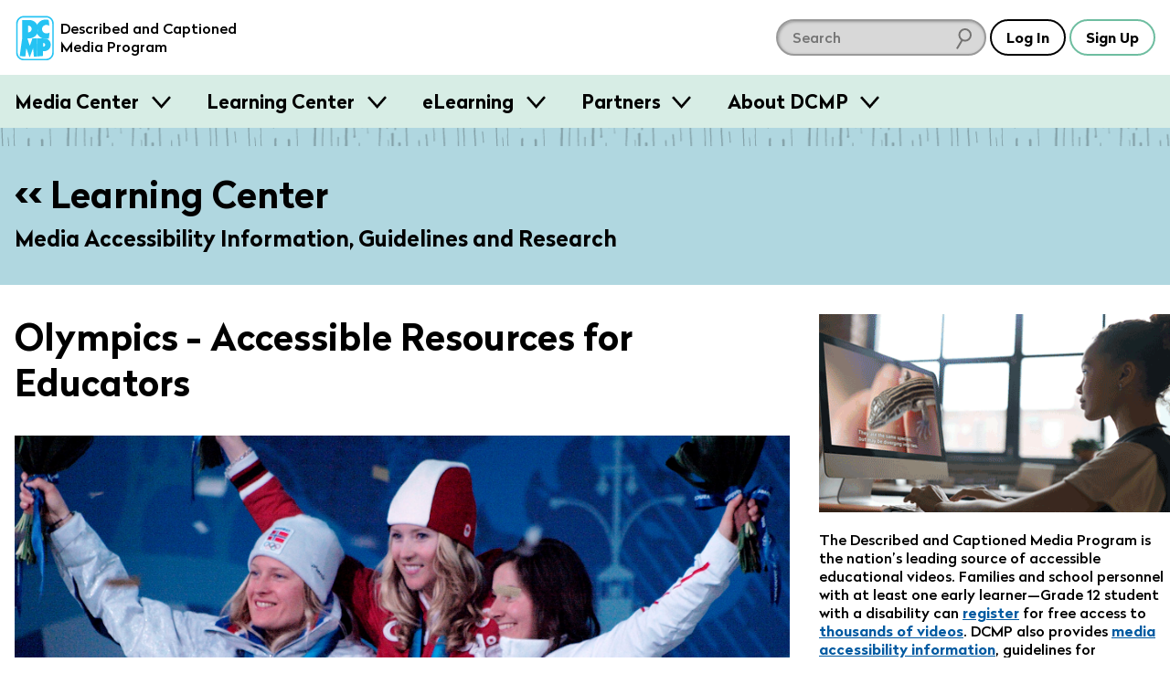

--- FILE ---
content_type: text/html; charset=utf-8
request_url: https://dcmp.org/learn/527-olympics---accessible-resources-for-educators
body_size: 15994
content:
<!DOCTYPE html>
<html class="is-modern no-js" lang="en">
		<head>
		<meta charset="utf-8">
		<meta http-equiv="X-UA-Compatible" content="IE=edge,chrome=1">
		<title>Olympics - Accessible Resources for Educators</title>
		<meta name="keywords" content="educators">
		<meta name="description" content="DCMP has resources to help your students learn more about the Olympics. These videos will get you and your students off to a good start.">

		<meta name="apple-itunes-app" content="app-id=925783199">

		<link rel="apple-touch-icon" sizes="180x180" href="/apple-touch-icon.png">
		<link rel="icon" type="image/png" sizes="32x32" href="/favicon-32x32.png">
		<link rel="icon" type="image/png" sizes="16x16" href="/favicon-16x16.png">
		<link rel="mask-icon" href="/safari-pinned-tab.svg" color="#5bbad5">
		<meta name="theme-color" content="#ffffff">
		<meta name="p:domain_verify" content="1a99d7fe43133da27aca1603f45abc82"/>

		<meta name="csrf-param" content="authenticity_token" />
<meta name="csrf-token" content="d0WL2MelBfPk7Q92AM8BIkBncUWAsHHNiuLXYUFXD3Ta0IiTT8z3Ig9L1eHl3l/k4deaGh/z0FVeh5elaMNzZw==" />

		<meta property="og:image" content="https://dcmp.org/images/learning_center/527/527-1.jpg" />
		<meta property="fb:app_id" content="605324842899433" />
		<meta property="og:type" content="website" />
		<meta property="og:url" content="https://dcmp.org/learn/527-olympics---accessible-resources-for-educators" />
		<meta property="og:title" content="Olympics - Accessible Resources for Educators" />
		<meta property="og:description" content="DCMP has resources to help your students learn more about the Olympics. These videos will get you and your students off to a good start." />
		<meta property="twitter:description" content="DCMP has resources to help your students learn more about the Olympics. These videos will get you and your students off to a good start." />
		<meta property="twitter:title" content="Olympics - Accessible Resources for Educators" />

		<meta name="viewport" content="width=device-width, initial-scale=1">

		<!-- Google tag (gtag.js) -->
<script async src="https://www.googletagmanager.com/gtag/js?id=G-JCB5QXNS3P"></script>
<script>
  window.dataLayer = window.dataLayer || [];
  function gtag(){dataLayer.push(arguments);}
  gtag('js', new Date());
  gtag('config', 'G-JCB5QXNS3P');
</script>

		<script src="https://ajax.googleapis.com/ajax/libs/jquery/2.2.4/jquery.min.js"></script>

		<script type="application/ld+json">
			{
			  "@context": "http://schema.org",
			  "@type": "Organization",
			  "url": "https://dcmp.org",
			  "logo": "https://dcmp.org/company_logo.png",
			  "sameAs": [
				"https://www.instagram.com/thedcmp",
				"https://www.facebook.com/the.dcmp",
				"https://twitter.com/dcmp_tweets"
			  ]
			}
		</script>

		<link rel="stylesheet" media="all" href="https://dcmp.org/assets/application-8b16979492151717e92c539c7115ab5594a330a1cf3910b5cd5088dd94c9c39f.css" />
		<script src="https://dcmp.org/assets/application-80fc1f0420e528c842b783d9e3146a8ab496171922e7f24c51b7c44ea6579df6.js"></script>


		

			<script>
		$(document).ready(function() {
			var url = '/stats/post/527-olympics---accessible-resources-for-educators/hit';
			var referrer = "";

			$.post(url, {
				referrer: referrer
			});
		});
	</script>

		

		<script>
			/*! grunt-grunticon Stylesheet Loader - v2.1.6 | https://github.com/filamentgroup/grunticon | (c) 2015 Scott Jehl, Filament Group, Inc. | MIT license. */
			!function(){function e(e,t){function n(){!o&&t&&(o=!0,t.call(e))}var o;e.addEventListener&&e.addEventListener("load",n),e.attachEvent&&e.attachEvent("onload",n),"isApplicationInstalled"in navigator&&"onloadcssdefined"in e&&e.onloadcssdefined(n)}!function(e){"use strict";var t=function(t,n,o){function r(e){if(c.body)return e();setTimeout(function(){r(e)})}function a(){d.addEventListener&&d.removeEventListener("load",a),d.media=o||"all"}var i,c=e.document,d=c.createElement("link");if(n)i=n;else{var l=(c.body||c.getElementsByTagName("head")[0]).childNodes;i=l[l.length-1]}var s=c.styleSheets;d.rel="stylesheet",d.href=t,d.media="only x",r(function(){i.parentNode.insertBefore(d,n?i:i.nextSibling)});var u=function(e){for(var t=d.href,n=s.length;n--;)if(s[n].href===t)return e();setTimeout(function(){u(e)})};return d.addEventListener&&d.addEventListener("load",a),d.onloadcssdefined=u,u(a),d};"undefined"!=typeof exports?exports.loadCSS=t:e.loadCSS=t}("undefined"!=typeof global?global:this),function(t){var n=function(o,r){"use strict";if(o&&3===o.length){var a=t.navigator,i=t.document,c=t.Image,d=!(!i.createElementNS||!i.createElementNS("http://www.w3.org/2000/svg","svg").createSVGRect||!i.implementation.hasFeature("http://www.w3.org/TR/SVG11/feature#Image","1.1")||t.opera&&-1===a.userAgent.indexOf("Chrome")||-1!==a.userAgent.indexOf("Series40")),l=new c;l.onerror=function(){n.method="png",n.href=o[2],loadCSS(o[2])},l.onload=function(){var t=1===l.width&&1===l.height,a=o[t&&d?0:t?1:2];n.method=t&&d?"svg":t?"datapng":"png",n.href=a,e(loadCSS(a),r)},l.src="[data-uri]",i.documentElement.className+=" grunticon"}};n.loadCSS=loadCSS,n.onloadCSS=e,t.grunticon=n}(this),function(e,t){"use strict";var n,o=t.document,r=function(e){if(o.attachEvent?"complete"===o.readyState:"loading"!==o.readyState)e();else{var t=!1;o.addEventListener("readystatechange",function(){t||(t=!0,e())},!1)}},a=function(e){return t.document.querySelector('link[href$="'+e+'"]')},i=function(e,t){if(n&&!t)return n;n={};var o,r,a,i,c,d;if(!(o=e.sheet))return n;r=o.cssRules?o.cssRules:o.rules;for(var l=0;l<r.length;l++)a=r[l].cssText,i="grunticon:"+r[l].selectorText,(c=a.split(");")[0].match(/US\-ASCII\,([^"']+)/))&&c[1]&&(d=decodeURIComponent(c[1]),n[i]=d);return n},c=function(e,t){var n,r,a,i,c;t?n=e:(t=e,n=o),i="data-grunticon-embed";for(var d in t){c=d.slice("grunticon:".length);try{r=n.querySelectorAll(c)}catch(e){continue}a=[];for(var l=0;l<r.length;l++)null!==r[l].getAttribute(i)&&a.push(r[l]);if(a.length)for(l=0;l<a.length;l++)a[l].innerHTML=t[d],a[l].style.backgroundImage="none",a[l].removeAttribute(i)}return a},d=function(t,n){"svg"===e.method&&r(function(){var o=i(a(e.href));"function"==typeof n?(c(t,o),n()):c(o),"function"==typeof t&&t()})};e.embedIcons=c,e.getCSS=a,e.getIcons=i,e.ready=r,e.svgLoadedCallback=d,e.embedSVG=d}(grunticon,this)}();

			let icon_files = [
				"/images/grunticon/icons.data.svg.css?d=1666195113",
				"/images/grunticon/icons.data.png.css?d=1666195113",
				"/images/grunticon/icons.fallback.css?d=1666195113"
			]

			grunticon(icon_files, grunticon.svgLoadedCallback);
		</script>

		<noscript><link href="/images/grunticon/icons.fallback.css" rel="stylesheet"></noscript>
	</head>


	<body class=" takeover-helper takeover-helper--body" data-theme="light">
		<a href="#main-content" class="screen-reader">skip to main content</a>
		<div id="accessible_alert_region" aria-live="rude" aria-atomic="true" class="screen-reader" role="alert"></div>

		<!-- standard overlay -->
		<div class="overlay" role="dialog" aria-labeledby="dialog-title">
			
		</div>

				<div class="targeted-overlay" role="dialog" id="post-feedback-overlay">
	<form class="form form__no-pad" id="new_post_feedback" action="/feedback" accept-charset="UTF-8" method="post"><input name="utf8" type="hidden" value="&#x2713;" /><input type="hidden" name="authenticity_token" value="YA9KBZfM3UfL4zj0A7sSKmyVh7D2jQZge5qQ/o8CYPzNmklOH6UvliBF4mPmqkzszSVs72nOp/iv/9A6ppYc7w==" />
		<input type="hidden" name="prefs-return-url" value="https://dcmp.org/learn/527-olympics---accessible-resources-for-educators" />

		<input type="hidden" value="527" name="post_feedback[post_id]" id="post_feedback_post_id" />

		<h1 class='overlay--title'>
			<span class="t-beige dialog-title">Post Feedback</span>
		</h1>

		<div class="overlay--wrapper row--930 margin-b2">
			<div class="l-col margin-r1 overlay-col">
				<div class="row">
				</div>

				<div>
					<p>1. Please rate the quality of this resource.</p>

					<div class="row faux-faux-row">
						<input required="required" type="radio" value="excellent" name="post_feedback[quality]" id="post_feedback_quality_excellent" />

						<label for="post_feedback_quality_excellent"">
							Excellent
						</label>

						<input class="margin-l2" required="required" type="radio" value="good" name="post_feedback[quality]" id="post_feedback_quality_good" />

						<label for="post_feedback_quality_good"">
							Good
						</label>

						<input class="margin-l2" required="required" type="radio" value="fair" name="post_feedback[quality]" id="post_feedback_quality_fair" />

						<label for="post_feedback_quality_fair"">
							Fair
						</label>

						<input class="margin-l2" required="required" type="radio" value="poor" name="post_feedback[quality]" id="post_feedback_quality_poor" />

						<label for="post_feedback_quality_poor"">
							Poor
						</label>

					</div>
				</div>

				<div>
					<p>2. Is this resource relevant to your professional work or life?</p>

					<div class="row faux-faux-row">
						<input required="required" type="radio" value="yes" name="post_feedback[relevant]" id="post_feedback_relevant_yes" />

						<label for="post_feedback_relevant_yes"">
							Yes
						</label>

						<input class="margin-l2" required="required" type="radio" value="no" name="post_feedback[relevant]" id="post_feedback_relevant_no" />

						<label for="post_feedback_relevant_no"">
							No
						</label>
					</div>
				</div>


				<div>
					<p>3. Will this resource be useful in your professional work or life?</p>

					<div class="row faux-faux-row">
						<input required="required" type="radio" value="yes" name="post_feedback[useful]" id="post_feedback_useful_yes" />

						<label for="post_feedback_useful_yes"">
							Yes
						</label>

						<input class="margin-l2" required="required" type="radio" value="no" name="post_feedback[useful]" id="post_feedback_useful_no" />

						<label for="post_feedback_useful_no"">
							No
						</label>
					</div>
				</div>


				<div class="faux-faux-row">
					<div class="form-input--full">
						<label>
							4. Comments

							<textarea class="short" name="post_feedback[comment]" id="post_feedback_comment">
</textarea>
						</label>
					</div>
				</div>


				<div class="faux-faux-row">
					<div class="form-input--full">
						<label>
							5. Email address (optional)

							<input type="text" name="post_feedback[email_address]" id="post_feedback_email_address" />
						</label>
					</div>
				</div>


				<div style="display: none; text-indent: -100000px">
					<input type="text" name="age" />
				</div>

				<input type="hidden" name="feedback_type" value="post">
			</div>
		</div>

		<div class="row--center row">
			<button id="post_feedback_cancel" type="button" class="targeted-cancel c-white btn btn--white-border t-white margin-r1">Cancel</button>
			<button id="post_feedback_update" type="submit" class="btn c-green btn--green-border t-green">Send Feedback</button>
		</div>
</form></div>



		

		<header id="site-header" class="site-header site-header--light site-header--sticky js-smooth-scroll-sticky-header js-header takeover-helper takeover-helper--nav">

	<div class="site-header__inner">
		<div class="site-header__logo">
			<a href="/" class="t-no-decoration t-regular">
					<span class="icon-dcmp-logo-blue" aria-label="DCMP: Described and Captioned Media Program"></span>

				<div class="site-header__logo__text t-dark" aria-hidden="true">Described and Captioned Media Program</div>
			</a>
		</div>

		<div class="site-header__controls">
			<div class="site-header__large-search-wrapper">
				<div class="search__lg">
    <form class="search-form" action="/search" accept-charset="UTF-8" method="get">
        <span class="search-container" role="search">            
            <input type="text" name="q" id="q" aria-label="search DCMP" placeholder="Search" class="text-input--dark pad-r2 margin-r025" />

            <input type="hidden" name="t" id="t" value="l" />

            <span class="icon-search-icon" aria-hidden="true"></span>
        </span>
</form></div>

			</div>

			<div class="site-header__search-toggle-wrapper">
					<button aria-expanded="false" class="c-dark t-dark btn btn--search-icon icon-search-icon-black site-header__control js-search-toggle">
						<span class="screen-reader-text">Search</span>
						<span class="btn--search-icon__state" aria-hidden="true">Hide</span>
					</button>
			</div>

			<div class="site-header__small-search-wrapper js-search-wrapper" aria-hidden="true">
				<div class="search__sm">
    <form class="search-form" action="/search" accept-charset="UTF-8" method="get">
        <span class="search-container" role="search">            
            <input type="text" name="q" id="q" aria-label="search DCMP" placeholder="Search" class="text-input--dark pad-r2 w-100" />

            <input type="hidden" name="t" id="t" value="l" />

            <span class="icon-search-icon" aria-hidden="true"></span>
        </span>
</form></div>

			</div>

			<nav class="site-header__nav-buttons-container">
						<a class="btn" href="/login" role="button">Log In</a>
						<a class="btn c-green" href="/signup">Sign Up</a>
					<button class="btn  btn-menu icon-menu-bars js-menu-trigger" aria-expanded="false">Menu</button>
			</nav>
		</div>
	</div>

		<nav class="menu js-menu-container" aria-hidden="true">
  <div class="contained">
    <ul class="menu__list contained">
       <li class="menu__item">
   <h3 class="menu__label">
     <button class="menu__trigger js-menu-item" data-trigger-id="media_centers"> Media Center </button>
   </h3>

   <div class="menu__content js-menu-content" data-content-id="media_centers">

      <div class="obj-grid obj-grid--gap-sm obj-grid--stack-mobile">

        <div class="obj-grid__6-16@md obj-grid__full obj-grid__6-16@lg">
          <div class="menu__media-section">
            <div class="menu__media-image-container">
              <video-preview>
                <video muted class="menu__media-image" width="100%" aria-description="Clouds above a rippling body of water. The clouds reflect in the water.  Title: Galapagos">
                  <source src="https://cdn2.dcmp.org/previews/galapagos-preview.mp4"></source>
                </video>
              </video-preview>
            </div>
          </div>

          <div class="row row--between">
            <a href="/topics" class="btn c-green">Browse Media</a>
            <a class="btn c-green" href="/mediacenter">Learn More</a>
          </div>

        </div> <!-- /c3 -->


        <div class="obj-grid__full obj-grid__10-16@lg obj-grid__10-16@md">

          <h2 class="t-bold margin-t0">Free Membership - Access to more than just media</h2>
          <p>Families and school personnel (including those in training) who have at least one student with a disability can sign up for free membership. </p>

          <div class="obj-grid obj-grid--gap-sm obj-grid--stack-mobile">

            <div class="obj-grid__third obj-grid__5-16@md">
              <img class="submenu-header-image" src="/images/menu/center-image-accessible-media.jpg" alt="A video screenshot of men in midevil costumes featuring our containing closed captioning"/>
              <h3 class="margin-b0 t-bold">Accessible Media</h3>
              <p>Standards-aligned videos with high-quality captions and audio description.</p>
            </div>

            <div class="obj-grid__third obj-grid__6-16@md">
              <img class="submenu-header-image" src="/images/menu/center-image-teaching-tools.jpg" alt="A screenshot of a video in our Learning Center with an arrow pointing to the Create Clip button"/>
              <h3 class="margin-b0 t-bold">Teaching Tools</h3>
              <p>Create lessons and assign videos to managed Student Accounts.</p>
            </div>

            <div class="obj-grid__third obj-grid__5-16@md">
              <img class="submenu-header-image" src="/images/menu/center-image-training-videos.jpg" alt="A video still of someone doing Sign Language with the closed caption reading 'You can practice reading my signs.'"/>
              <h3 class="margin-b0 t-bold">Training Videos</h3>
              <p>Educator and sign language training videos for school personnel and families.</p>
            </div>

          </div> <!-- / end inner for 2nd col -->

        </div> <!-- /c2 -->

      </div> <!-- /grid -->

   </div>
 </li>
       <li class="menu__item">
   <h3 class="menu__label">
     <button class="menu__trigger js-menu-item" data-trigger-id="training"> Learning Center </button>
   </h3>

   <div class="menu__content js-menu-content" data-content-id="training">

      <div class="obj-grid">
          <div class="obj-grid__full obj-grid__6-16@lg obj-grid__6-16@md">
            <h2 class="t-bold margin-t0">Learning Center</h2>
            <p class="pad-r2">Find resources for providing equal access in the classroom, making
            media accessible, and maximizing your use of DCMP's free services.</p>

            <a href="/learn" class="btn c-green margin-a1">Visit Learning Center</a>
          </div> <!-- /c1 -->

          <div class="obj-grid obj-grid--gap-sm obj-grid__10-16@md obj-grid__10-16@lg">

            <div class="obj-grid__full obj-grid__third@lg">
              <img class="submenu-header-image" src="/images/menu/learning-center/learning-center-accessibility-info.jpg" alt="A young girl sitting at a laptop computer, title: Remote Learning A Parent's Guide"/>
              <h3 class="margin-b0 t-bold">Accessibility Information</h3>
              <p>DCMP's Learning Center provides hundreds of articles on topics such as remote learning, transition, blindness, ASL, topic playlists, and topics for parents.</p>
              <p><a class="submenu-link submenu-link-arrow m0" href="/learn">See All</a></p>
            </div>

            <div class="obj-grid__full obj-grid__third@lg">
              <img class="submenu-header-image" src="/images/menu/learning-center/learning-center-guidelines.jpg" alt="A person in headphones sits in front of a microphone tweaks a knob on a control board beneath the microphone."/>
              <h3 class="margin-b0 t-bold">Accessibility Guidelines</h3>
              <p>DCMP offers the only guidelines developed for captioning and describing educational media, used worldwide.</p>

              <a class="submenu-link submenu-link-arrow m0" href="/learn/captioningkey"><i>Captioning Key</i></a>
              <br />
              <a class="submenu-link submenu-link-arrow m0" href="/learn/descriptionkey"><i>Description Key</i></a>
            </div>

            <div class="obj-grid__full obj-grid__third@lg">
              <img class="submenu-header-image" src="/images/menu/learning-center/learning-center-help.jpg" alt="A screenshot of a title card, title:  DCMP How to: Students Accounts & Classes" />
              <h3 class="margin-b0 t-bold">Help Center</h3>
              <p>Learn how to apply for membership, find and view accessible media, and use DCMP’s teaching tools.</p>

              <a class="submenu-link submenu-link-arrow m0" href="/help">Help Center</a>
            </div>

          </div> <!-- / end inner for 2nd col -->

        </div> <!-- /c2 -->
   </div>
 </li>
       <li class="menu__item">
   <h3 class="menu__label">
     <button class="menu__trigger js-menu-item" data-trigger-id="eLearning"> eLearning </button>
   </h3>

   <div class="menu__content js-menu-content" data-content-id="eLearning">

      <div class="obj-grid obj-grid--gap-sm">
        <div class="obj-grid__full obj-grid__6-16@md">
          <h2 class="t-bold margin-t0">Continuing Education and Professional Development</h2>
          <p>DCMP offers several online courses, including many that offer RID and ACVREP credit.  Courses for students are also available.</p>

          <a href="/elearning" class="btn c-green button-jumbo">See All eLearning Resources</a>
        </div> <!-- /c1 -->

        <div class="obj-grid__full obj-grid__10-16@md">

          <div class="obj-grid obj-grid--gap-sm">

            <div class="obj-grid__full obj-grid__4-16@lg obj-grid__8-16@md ">
              <img class="submenu-header-image" src="/images/menu/elearning/elearing-quickclasses.jpg" alt="A student's hands on a laptop keyboard, title: Quick Classes"/>
              <h3 class="margin-b0 t-bold">QuickClasses</h3>
              <p>Asynchronous, online classes for professionals working with students who are deaf, hard of hearing, blind, low vision, or deaf-blind.</p>
              <p><a class="submenu-link submenu-link-arrow m0" href="/learn/676-quickclasses">See QuickClasses</a></p>
            </div>


            <div class="obj-grid__full obj-grid__4-16@lg obj-grid__8-16@md">
              <img class="submenu-header-image" src="/images/menu/elearning/elearning-workshops.jpg" alt="A young woman smiles towards the camera while sitting in front of an open laptop"/>
              <h3 class="margin-b0 t-bold">Workshops</h3>
              <p>For interpreters, audio describers, parents, and educators working with students who are hard of hearing, low vision, and deaf-blind.</p>
              <a class="submenu-link submenu-link-arrow m0" href="/learn/589-online-workshops">See Workshops</a>
            </div>

            <div class="obj-grid__full obj-grid__4-16@lg obj-grid__8-16@md">
              <img class="submenu-header-image" src="/images/menu/elearning/elearning-modules.jpg" alt="A person looking into a computer display which shows our Learning Modules on screen" />
              <h3 class="margin-b0 t-bold">Modules</h3>
              <p>Modules are self-paced, online trainings designed for professionals, open to eLearners and full members.</p>
              <a class="submenu-link submenu-link-arrow m0" href="/elearning">See Modules</a>
            </div>

            <div class="obj-grid__full obj-grid__4-16@lg obj-grid__8-16@md">
              <img class="submenu-header-image" src="/images/menu/elearning/elearning-students.jpg" alt="A young girl with her hands on a computer keyboard watches a fullscreen video of a lizard with closed captioning"/>
              <h3 class="margin-b0 t-bold">Students</h3>
              <p>These self-paced, online learning modules cover the topics of transition, note-taking, and learning about audio description.</p>

              <div class="col">
                <a class="submenu-link submenu-link-arrow m0" href="/learn/706-elearning-modules-for-students">See Student Courses</a>

              </div>
            </div>

          </div> <!-- / end inner for 2nd col -->

        </div> <!-- /c2 -->

      </div> <!-- /grid -->

   </div>
 </li>
       <li class="menu__item">
   <h3 class="menu__label">
     <button class="menu__trigger js-menu-item" data-trigger-id="partners"> Partners </button>
   </h3>

   <div class="menu__content js-menu-content" data-content-id="partners">
      <div class="obj-grid obj-grid--gap-sm@md">
        <div class="obj-grid__4-16@md obj-grid__full@xs">
          <h2 class="t-bold margin-t0">Make your educational content accessible and broadly available.</h2>
          <p>DCMP can add captions, audio description, and sign language interpretation to your educational videos and E/I programming.</p>

          <a href="/partners" class="btn c-green button-jumbo">Learn More</a>
        </div>

        <div class="obj-grid__6-16@md obj-grid__full@xs">
          <div class="obj-grid obj-grid--gap-sm@lg">
            <div class="obj-grid__8-16@lg obj-grid__full@md obj-grid__full@xs">
              <img class="submenu-header-image" src="/images/menu/partners-accessibility.jpg" alt="A television displaying a captioned image of an eagle with a speach bubble displaying the video's audio description that says The eagle extends its wings and glides downwards"/>
              <h3 class="margin-b0 t-bold">Accessibility</h3>
              <p>Captions are essential for viewers who are deaf and hard of hearing, and audio description makes visual content accessible for the blind and visually impaired.</p>
            </div>

            <div class="obj-grid__8-16@lg obj-grid__full@xs">
              <img class="submenu-header-image" src="/images/menu/partners-distribution.jpg" alt="A young girl sits on a cushion in front of a television."/>
              <h3 class="margin-b0 t-bold">Distribution</h3>
              <p>DCMP can ensure that your content is always accessible and always available to children
              with disabilities through our secure streaming platforms.</p>
            </div>
          </div> <!-- / end inner grid -->
        </div>


        <div class="obj-grid__6-16@md obj-grid__full@xs">
          <img src="/images/menu/partners_rotator/films-media-group.jpg" alt="Title Image: Unpacking Fractions by Films Media Group" />

          <h4 class="t-bold">Meet our partners</h4>
          <p>DCMP partners with top creators and distributors of educational content. <a class="submenu-link submenu-link-arrow m0" href="/learn/700-dcmp-partners">Take a look</a></p>
        </div>
      </div>
   </div>

 </li>
      <li class="menu__item">
  <h3 class="menu__label">
    <button class="menu__trigger js-menu-item" data-trigger-id="about_dcmp"> About DCMP </button>
  </h3>

  <div class="menu__content js-menu-content" data-content-id="about_dcmp">
    <div class="obj-grid obj-grid--gap-sm">

      <div class="obj-grid__full obj-grid__6-16@md">
        <h2 class="t-bold margin-t0">About the Described and Captioned Media Program</h2>
        <p>The DCMP provides services designed to support and improve the academic
        achievement of students with disabilities.  We partner with top educational
        and television content creators and distributors to make media accessible and available
        to these students.</p>

        <a href="/contact-us" class="btn c-green">Contact Us</a>
      </div>

      <div class="obj-grid__full obj-grid__10-16@md">

        <div class="obj-grid obj-grid--gap-sm">

          <div class="obj-grid__5-16@md">
            <h3 class="margin-b0 t-bold pad-b1">Services</h3>
            <ul class="submenu-list">
              <li><a href="/learn/701">Captioning, audio description, and ASL services</a></li>
              <li><a href="/elearning">Professional training for school personnel</a></li>
              <li><a href="/learn/703">Distribution of fully accessible streaming media</a></li>
            </ul>
          </div>

          <div class="obj-grid__5-16@md">
            <h3 class="margin-b0 t-bold pad-b1">Projects</h3>
            <ul class="submenu-list">
              <li><a href="/mediacenter">Media Center</a></li>
              <li><a href="/learn/380">Television Access</a></li>
              <li><a href="/learn/702">We Describe the World</a></li>
              <li><a href="/learn/684">YouTube Audio Description</a></li>
            </ul>
          </div>

          <div class="obj-grid__5-16@md">
            <h3 class="margin-b0 t-bold pad-b1">Privacy and TOS</h3>
            <ul class="submenu-list">
              <li><a href="/privacy_policy">Privacy Statement</a></li>
              <li><a href="/privacy_policy">Terms of Service</a></li>
              <li><a href="/accessibility-policy">Accessibility Policy</a></li>
            </ul>
            <h3 class="margin-b0 t-bold pad-b1 margin-t2">Mission and Funding</h3>
            <ul class="submenu-list">
              <li><a href="/about-dcmp">Read More</a></li>
            </ul>
          </div>
        </div>

      </div>
    </div>
  </div>
</li>
    </ul>
  </div>
</nav>
</header>

	<div aria-hidden="true" class="site-header-flow-placeholder"></div>

<div id="mega-menu-overlay"></div>


		

		<div class="takeover-dialog" aria-hidden="true" role="dialog" id="browse-takeover-dialog">

	<div class="takeover-dialog__header">
		<button class="takeover-dialog__close-button js-takeover-close-button">
			<span class="takeover-dialog__close-button__icon" aria-hidden="true"><!-- css icon--></span>
			<span class="screen-reader-text">Close Browse Dialog</span>
		</button>

		<h2 class="takeover-dialog__header__text" class="t-white">Browse Topics</h2>
	</div>

	<div class="takeover-dialog__content">
		<div class="takeover-dialog__link">
    <span class="margin-r1">Switch to:</span>

            <a href="/standards" class="margin-r050">Browse by Standard</a>


    <a href="/series">Browse by Series</a>
</div>


<div class="topics">
        <button class="flyout-button js-flyout-button-trigger js-topic-flyout-dispatcher" aria-expanded="false" data-topic-id="23">
        <span class="flyout-button__icon icon-accessibility-beige"></span>
        <span class="flyout-button__title">
            Accessibility

            <span class="flyout-button__x" aria-hidden="true">&#10005;</span>
        </span>
    </button>

    <div class="flyout" aria-label="Content related to Accessibility button." aria-hidden="true" data-topic-id="23">
        <ul class="flyout__list">
            Loading...
        </ul>
    </div>
        <button class="flyout-button js-flyout-button-trigger js-topic-flyout-dispatcher" aria-expanded="false" data-topic-id="1">
        <span class="flyout-button__icon icon-arts-beige"></span>
        <span class="flyout-button__title">
            Arts

            <span class="flyout-button__x" aria-hidden="true">&#10005;</span>
        </span>
    </button>

    <div class="flyout" aria-label="Content related to Arts button." aria-hidden="true" data-topic-id="1">
        <ul class="flyout__list">
            Loading...
        </ul>
    </div>
        <button class="flyout-button js-flyout-button-trigger js-topic-flyout-dispatcher" aria-expanded="false" data-topic-id="2">
        <span class="flyout-button__icon icon-biographies-beige"></span>
        <span class="flyout-button__title">
            Biographies

            <span class="flyout-button__x" aria-hidden="true">&#10005;</span>
        </span>
    </button>

    <div class="flyout" aria-label="Content related to Biographies button." aria-hidden="true" data-topic-id="2">
        <ul class="flyout__list">
            Loading...
        </ul>
    </div>
        <button class="flyout-button js-flyout-button-trigger js-topic-flyout-dispatcher" aria-expanded="false" data-topic-id="21">
        <span class="flyout-button__icon icon-blind-life-beige"></span>
        <span class="flyout-button__title">
            Blind Life

            <span class="flyout-button__x" aria-hidden="true">&#10005;</span>
        </span>
    </button>

    <div class="flyout" aria-label="Content related to Blind Life button." aria-hidden="true" data-topic-id="21">
        <ul class="flyout__list">
            Loading...
        </ul>
    </div>
        <button class="flyout-button js-flyout-button-trigger js-topic-flyout-dispatcher" aria-expanded="false" data-topic-id="3">
        <span class="flyout-button__icon icon-business-beige"></span>
        <span class="flyout-button__title">
            Business

            <span class="flyout-button__x" aria-hidden="true">&#10005;</span>
        </span>
    </button>

    <div class="flyout" aria-label="Content related to Business button." aria-hidden="true" data-topic-id="3">
        <ul class="flyout__list">
            Loading...
        </ul>
    </div>
        <button class="flyout-button js-flyout-button-trigger js-topic-flyout-dispatcher" aria-expanded="false" data-topic-id="4">
        <span class="flyout-button__icon icon-careers-beige"></span>
        <span class="flyout-button__title">
            Careers

            <span class="flyout-button__x" aria-hidden="true">&#10005;</span>
        </span>
    </button>

    <div class="flyout" aria-label="Content related to Careers button." aria-hidden="true" data-topic-id="4">
        <ul class="flyout__list">
            Loading...
        </ul>
    </div>
        <button class="flyout-button js-flyout-button-trigger js-topic-flyout-dispatcher" aria-expanded="false" data-topic-id="6">
        <span class="flyout-button__icon icon-counseling-and-self-help-beige"></span>
        <span class="flyout-button__title">
            Counseling and Self-Help

            <span class="flyout-button__x" aria-hidden="true">&#10005;</span>
        </span>
    </button>

    <div class="flyout" aria-label="Content related to Counseling and Self-Help button." aria-hidden="true" data-topic-id="6">
        <ul class="flyout__list">
            Loading...
        </ul>
    </div>
        <button class="flyout-button js-flyout-button-trigger js-topic-flyout-dispatcher" aria-expanded="false" data-topic-id="7">
        <span class="flyout-button__icon icon-deaf-life-beige"></span>
        <span class="flyout-button__title">
            Deaf Life

            <span class="flyout-button__x" aria-hidden="true">&#10005;</span>
        </span>
    </button>

    <div class="flyout" aria-label="Content related to Deaf Life button." aria-hidden="true" data-topic-id="7">
        <ul class="flyout__list">
            Loading...
        </ul>
    </div>
        <button class="flyout-button js-flyout-button-trigger js-topic-flyout-dispatcher" aria-expanded="false" data-topic-id="22">
        <span class="flyout-button__icon icon-deafblind-life-beige"></span>
        <span class="flyout-button__title">
            DeafBlind Life

            <span class="flyout-button__x" aria-hidden="true">&#10005;</span>
        </span>
    </button>

    <div class="flyout" aria-label="Content related to DeafBlind Life button." aria-hidden="true" data-topic-id="22">
        <ul class="flyout__list">
            Loading...
        </ul>
    </div>
        <button class="flyout-button js-flyout-button-trigger js-topic-flyout-dispatcher" aria-expanded="false" data-topic-id="8">
        <span class="flyout-button__icon icon-education-beige"></span>
        <span class="flyout-button__title">
            Education

            <span class="flyout-button__x" aria-hidden="true">&#10005;</span>
        </span>
    </button>

    <div class="flyout" aria-label="Content related to Education button." aria-hidden="true" data-topic-id="8">
        <ul class="flyout__list">
            Loading...
        </ul>
    </div>
        <button class="flyout-button js-flyout-button-trigger js-topic-flyout-dispatcher" aria-expanded="false" data-topic-id="10">
        <span class="flyout-button__icon icon-geography-beige"></span>
        <span class="flyout-button__title">
            Geography

            <span class="flyout-button__x" aria-hidden="true">&#10005;</span>
        </span>
    </button>

    <div class="flyout" aria-label="Content related to Geography button." aria-hidden="true" data-topic-id="10">
        <ul class="flyout__list">
            Loading...
        </ul>
    </div>
        <button class="flyout-button js-flyout-button-trigger js-topic-flyout-dispatcher" aria-expanded="false" data-topic-id="11">
        <span class="flyout-button__icon icon-health-and-safety-beige"></span>
        <span class="flyout-button__title">
            Health and Safety

            <span class="flyout-button__x" aria-hidden="true">&#10005;</span>
        </span>
    </button>

    <div class="flyout" aria-label="Content related to Health and Safety button." aria-hidden="true" data-topic-id="11">
        <ul class="flyout__list">
            Loading...
        </ul>
    </div>
        <button class="flyout-button js-flyout-button-trigger js-topic-flyout-dispatcher" aria-expanded="false" data-topic-id="12">
        <span class="flyout-button__icon icon-history-beige"></span>
        <span class="flyout-button__title">
            History

            <span class="flyout-button__x" aria-hidden="true">&#10005;</span>
        </span>
    </button>

    <div class="flyout" aria-label="Content related to History button." aria-hidden="true" data-topic-id="12">
        <ul class="flyout__list">
            Loading...
        </ul>
    </div>
        <button class="flyout-button js-flyout-button-trigger js-topic-flyout-dispatcher" aria-expanded="false" data-topic-id="13">
        <span class="flyout-button__icon icon-home-and-family-beige"></span>
        <span class="flyout-button__title">
            Home and Family

            <span class="flyout-button__x" aria-hidden="true">&#10005;</span>
        </span>
    </button>

    <div class="flyout" aria-label="Content related to Home and Family button." aria-hidden="true" data-topic-id="13">
        <ul class="flyout__list">
            Loading...
        </ul>
    </div>
        <button class="flyout-button js-flyout-button-trigger js-topic-flyout-dispatcher" aria-expanded="false" data-topic-id="14">
        <span class="flyout-button__icon icon-language-arts-beige"></span>
        <span class="flyout-button__title">
            Language Arts

            <span class="flyout-button__x" aria-hidden="true">&#10005;</span>
        </span>
    </button>

    <div class="flyout" aria-label="Content related to Language Arts button." aria-hidden="true" data-topic-id="14">
        <ul class="flyout__list">
            Loading...
        </ul>
    </div>
        <button class="flyout-button js-flyout-button-trigger js-topic-flyout-dispatcher" aria-expanded="false" data-topic-id="15">
        <span class="flyout-button__icon icon-literature-beige"></span>
        <span class="flyout-button__title">
            Literature

            <span class="flyout-button__x" aria-hidden="true">&#10005;</span>
        </span>
    </button>

    <div class="flyout" aria-label="Content related to Literature button." aria-hidden="true" data-topic-id="15">
        <ul class="flyout__list">
            Loading...
        </ul>
    </div>
        <button class="flyout-button js-flyout-button-trigger js-topic-flyout-dispatcher" aria-expanded="false" data-topic-id="16">
        <span class="flyout-button__icon icon-mathematics-beige"></span>
        <span class="flyout-button__title">
            Mathematics

            <span class="flyout-button__x" aria-hidden="true">&#10005;</span>
        </span>
    </button>

    <div class="flyout" aria-label="Content related to Mathematics button." aria-hidden="true" data-topic-id="16">
        <ul class="flyout__list">
            Loading...
        </ul>
    </div>
        <button class="flyout-button js-flyout-button-trigger js-topic-flyout-dispatcher" aria-expanded="false" data-topic-id="17">
        <span class="flyout-button__icon icon-religion-philosophy-and-spirituality-beige"></span>
        <span class="flyout-button__title">
            Religion, Philosophy, and Spirituality

            <span class="flyout-button__x" aria-hidden="true">&#10005;</span>
        </span>
    </button>

    <div class="flyout" aria-label="Content related to Religion, Philosophy, and Spirituality button." aria-hidden="true" data-topic-id="17">
        <ul class="flyout__list">
            Loading...
        </ul>
    </div>
        <button class="flyout-button js-flyout-button-trigger js-topic-flyout-dispatcher" aria-expanded="false" data-topic-id="18">
        <span class="flyout-button__icon icon-science-beige"></span>
        <span class="flyout-button__title">
            Science

            <span class="flyout-button__x" aria-hidden="true">&#10005;</span>
        </span>
    </button>

    <div class="flyout" aria-label="Content related to Science button." aria-hidden="true" data-topic-id="18">
        <ul class="flyout__list">
            Loading...
        </ul>
    </div>
        <button class="flyout-button js-flyout-button-trigger js-topic-flyout-dispatcher" aria-expanded="false" data-topic-id="24">
        <span class="flyout-button__icon icon-sign-language-beige"></span>
        <span class="flyout-button__title">
            Sign Language

            <span class="flyout-button__x" aria-hidden="true">&#10005;</span>
        </span>
    </button>

    <div class="flyout" aria-label="Content related to Sign Language button." aria-hidden="true" data-topic-id="24">
        <ul class="flyout__list">
            Loading...
        </ul>
    </div>
        <button class="flyout-button js-flyout-button-trigger js-topic-flyout-dispatcher" aria-expanded="false" data-topic-id="19">
        <span class="flyout-button__icon icon-social-science-beige"></span>
        <span class="flyout-button__title">
            Social Science

            <span class="flyout-button__x" aria-hidden="true">&#10005;</span>
        </span>
    </button>

    <div class="flyout" aria-label="Content related to Social Science button." aria-hidden="true" data-topic-id="19">
        <ul class="flyout__list">
            Loading...
        </ul>
    </div>
        <button class="flyout-button js-flyout-button-trigger js-topic-flyout-dispatcher" aria-expanded="false" data-topic-id="20">
        <span class="flyout-button__icon icon-sports-and-recreation-beige"></span>
        <span class="flyout-button__title">
            Sports and Recreation

            <span class="flyout-button__x" aria-hidden="true">&#10005;</span>
        </span>
    </button>

    <div class="flyout" aria-label="Content related to Sports and Recreation button." aria-hidden="true" data-topic-id="20">
        <ul class="flyout__list">
            Loading...
        </ul>
    </div>
        <button class="flyout-button js-flyout-button-trigger js-topic-flyout-dispatcher" aria-expanded="false" data-topic-id="5">
        <span class="flyout-button__icon icon-technology-beige"></span>
        <span class="flyout-button__title">
            Technology

            <span class="flyout-button__x" aria-hidden="true">&#10005;</span>
        </span>
    </button>

    <div class="flyout" aria-label="Content related to Technology button." aria-hidden="true" data-topic-id="5">
        <ul class="flyout__list">
            Loading...
        </ul>
    </div>
</div>
	</div>
</div><div class="takeover-dialog" aria-hidden="true" role="dialog" id="keyboard-shortcuts-dialog">

	<div class="takeover-dialog__header">
		<button class="takeover-dialog__close-button js-takeover-close-button">
			<span class="takeover-dialog__close-button__icon" aria-hidden="true"><!-- css icon--></span>
			<span class="screen-reader-text">Close Browse Dialog</span>
		</button>

		<h2 class="takeover-dialog__header__text" class="t-white">Keyboard Shortcuts</h2>
	</div>

	<div class="takeover-dialog__content">
		<div class="pad-a1 keybind-shortcut-content" >
  This is the keyboard shortcuts dialog. Its content will be replaced dynamically.
</div>
	</div>
</div>
		

		<main class="takeover-helper takeover-helper--main" id="main-content">
      

			

			


			


<section class="margin-b1 z-index__-1">
	<div class="page-heading page-heading--short bg-band--light-blue pattern-vert-lines--top">
		<div class="contained pad-h1">
  			<div class="detail-page-header">
				<h1 class="t-bold "><a class="t-dark no-underline" href="/learn">&lt;&lt; Learning Center</a></h1>
				<h2>Media Accessibility Information, Guidelines and Research
				
			</div>
		</div>
	</div>
</section>
<section data-template-type="basic" class="z-index__-1"><div class="contained">
	<div class="row--780 pad-v1">
		<div class="content-wrapper">

			<h1 class="post-title margin-t0">Olympics - Accessible Resources for Educators</h1>



			<style>
    .loop b{
       line-height:180%; 
    }
</style>

<img src="/images/learning_center/527/527-1.jpg" style="display:none">

<img src="/images/learning_center/527/527-3.jpg" alt="olympic medalists" />
<br />


<p>DCMP has resources to help your students learn more about the Olympics. These videos will get you and your students off to a good start.</p>


     <div style="background-color: #2b2927; border:solid 2px #6EBDA0;overflow:hidden;height:280px;padding-right:17px;padding-top:9px;">
<h2 style="margin-block-start: 0.1em; margin-block-end: 0.1em; margin-left: 20px;color:#eee;overflow:hidden;">Olympics</h2>
     <!-- begin slider of favorites / playlist / _slider -->
<div class="slider">
  <div class="slider__wrapper">
    <div class="slider__list pad-a0 margin-a0">

          
<div class="media-item margin-r1 margin-t050 slider__item " aria-label="video: A Gift From Joyce">
    <div class="media-item--image">
        <a aria-label="play video: A Gift From Joyce" href="/media/7606-a-gift-from-joyce">


            <img src="https://org-dcmp-staticassets.s3.us-east-1.amazonaws.com/posterimages/7606_1.jpg" alt="Group of teenagers getting ready in a gym locker room, some wearing bathing suits, others in shirts and shorts. " width="280" />

            <!-- begin icons -->
            <div class="icons" aria-hidden="true">
                <div class="metadata-wrapper">
                      <!-- episode counter -->
  <!-- / end episode counter -->

  <div class="row row--center">
    <span class="t-white dib margin-b050">56 minutes 23 seconds</span>
  </div>

  <div class="row row--center">
    <span class="t-white dib margin-b050">Grade Level: 7 - 12</span>
  </div>

  <div class="row row--center">
    <!-- begin media capabilities -->
    <span class="dib access--metadata icon-english-cap margin-r050"></span><span class="dib access--metadata icon-english-desc margin-r050"></span>
    <!-- end media capabilities -->
  </div>

                </div>
            </div>
            <!-- end icons -->
        </a>

        <div class="screen-reader">
              <!-- episode counter -->
  <!-- / end episode counter -->

  <div class="row row--center">
    <span class="t-white dib margin-b050">56 minutes 23 seconds</span>
  </div>

  <div class="row row--center">
    <span class="t-white dib margin-b050">Grade Level: 7 - 12</span>
  </div>

  <div class="row row--center">
    <!-- begin media capabilities -->
    <span class="dib access--metadata icon-english-cap margin-r050"></span><span class="dib access--metadata icon-english-desc margin-r050"></span>
    <!-- end media capabilities -->
  </div>

        </div>

    </div>

    <p class="t-light t-left margin-t050 media-item__title margin-t050 media-item__title" aria-hidden="true">A Gift From Joyce</p>



</div>
          
<div class="media-item margin-r1 margin-t050 slider__item " aria-label="video: Bobsled Racing: America&#39;s Cup Race">
    <div class="media-item--image">
        <a aria-label="play video: Bobsled Racing: America&#39;s Cup Race" href="/media/7608-bobsled-racing-america-s-cup-race">


            <img src="https://org-dcmp-staticassets.s3.us-east-1.amazonaws.com/posterimages/7608_1.jpg" alt="Television screenshot of a bobsled turning the corner, time clock at 14.74 seconds. Caption. Kenny, at 54, is a true veteran." width="280" />

            <!-- begin icons -->
            <div class="icons" aria-hidden="true">
                <div class="metadata-wrapper">
                      <!-- episode counter -->
  <!-- / end episode counter -->

  <div class="row row--center">
    <span class="t-white dib margin-b050">20 minutes 35 seconds</span>
  </div>

  <div class="row row--center">
    <span class="t-white dib margin-b050">Grade Level: 5 - 12</span>
  </div>

  <div class="row row--center">
    <!-- begin media capabilities -->
    <span class="dib access--metadata icon-english-cap margin-r050"></span><span class="dib access--metadata icon-english-desc margin-r050"></span>
    <!-- end media capabilities -->
  </div>

                </div>
            </div>
            <!-- end icons -->
        </a>

        <div class="screen-reader">
              <!-- episode counter -->
  <!-- / end episode counter -->

  <div class="row row--center">
    <span class="t-white dib margin-b050">20 minutes 35 seconds</span>
  </div>

  <div class="row row--center">
    <span class="t-white dib margin-b050">Grade Level: 5 - 12</span>
  </div>

  <div class="row row--center">
    <!-- begin media capabilities -->
    <span class="dib access--metadata icon-english-cap margin-r050"></span><span class="dib access--metadata icon-english-desc margin-r050"></span>
    <!-- end media capabilities -->
  </div>

        </div>

    </div>

    <p class="t-light t-left margin-t050 media-item__title margin-t050 media-item__title" aria-hidden="true">Bobsled Racing: America&#39;s Cup Race</p>



</div>
          
<div class="media-item margin-r1 margin-t050 slider__item " aria-label="video: Christian Laettner: The Power Forward">
    <div class="media-item--image">
        <a aria-label="play video: Christian Laettner: The Power Forward" href="/media/4350-christian-laettner-the-power-forward">


            <img src="https://org-dcmp-staticassets.s3.us-east-1.amazonaws.com/posterimages/4350_1.jpg" alt="Sweaty basketball player speaks into the camera. Behind him, a court and basketball hoop. Caption. When your offensive man comes into you to get open." width="280" />

            <!-- begin icons -->
            <div class="icons" aria-hidden="true">
                <div class="metadata-wrapper">
                      <!-- episode counter -->
  <!-- / end episode counter -->

  <div class="row row--center">
    <span class="t-white dib margin-b050">50 minutes 34 seconds</span>
  </div>

  <div class="row row--center">
    <span class="t-white dib margin-b050">Grade Level: 10 - 12</span>
  </div>

  <div class="row row--center">
    <!-- begin media capabilities -->
    <span class="dib access--metadata icon-english-cap margin-r050"></span>
    <!-- end media capabilities -->
  </div>

                </div>
            </div>
            <!-- end icons -->
        </a>

        <div class="screen-reader">
              <!-- episode counter -->
  <!-- / end episode counter -->

  <div class="row row--center">
    <span class="t-white dib margin-b050">50 minutes 34 seconds</span>
  </div>

  <div class="row row--center">
    <span class="t-white dib margin-b050">Grade Level: 10 - 12</span>
  </div>

  <div class="row row--center">
    <!-- begin media capabilities -->
    <span class="dib access--metadata icon-english-cap margin-r050"></span>
    <!-- end media capabilities -->
  </div>

        </div>

    </div>

    <p class="t-light t-left margin-t050 media-item__title margin-t050 media-item__title" aria-hidden="true">Christian Laettner: The Power Forward</p>



</div>
          
<div class="media-item margin-r1 margin-t050 slider__item " aria-label="video: Heart of a Champion: Need for Speed">
    <div class="media-item--image">
        <a aria-label="play video: Heart of a Champion: Need for Speed" href="/media/11282-heart-of-a-champion-need-for-speed">


            <img src="https://org-dcmp-staticassets.s3.us-east-1.amazonaws.com/posterimages/11282_1.jpg" alt="Still image from: Heart of a Champion: Need for Speed" width="280" />

            <!-- begin icons -->
            <div class="icons" aria-hidden="true">
                <div class="metadata-wrapper">
                      <!-- episode counter -->
    <div class="row row--center">
      <span class="t-white dib margin-b050 series-name" aria-label="Series name: Heart of a Champion">Heart of a Champion</span>
    </div>

    <div class="row row--center">
        <span class="t-white dib margin-b050" aria-label="Season 1, episode 2">Season 1 / Ep 2</span>
    </div>
  <!-- / end episode counter -->

  <div class="row row--center">
    <span class="t-white dib margin-b050">19 minutes 46 seconds</span>
  </div>

  <div class="row row--center">
    <span class="t-white dib margin-b050">Grade Level: 7 - 12</span>
  </div>

  <div class="row row--center">
    <!-- begin media capabilities -->
    <span class="dib access--metadata icon-english-cap margin-r050"></span><span class="dib access--metadata icon-english-desc margin-r050"></span>
    <!-- end media capabilities -->
  </div>

                </div>
            </div>
            <!-- end icons -->
        </a>

        <div class="screen-reader">
              <!-- episode counter -->
    <div class="row row--center">
      <span class="t-white dib margin-b050 series-name" aria-label="Series name: Heart of a Champion">Heart of a Champion</span>
    </div>

    <div class="row row--center">
        <span class="t-white dib margin-b050" aria-label="Season 1, episode 2">Season 1 / Ep 2</span>
    </div>
  <!-- / end episode counter -->

  <div class="row row--center">
    <span class="t-white dib margin-b050">19 minutes 46 seconds</span>
  </div>

  <div class="row row--center">
    <span class="t-white dib margin-b050">Grade Level: 7 - 12</span>
  </div>

  <div class="row row--center">
    <!-- begin media capabilities -->
    <span class="dib access--metadata icon-english-cap margin-r050"></span><span class="dib access--metadata icon-english-desc margin-r050"></span>
    <!-- end media capabilities -->
  </div>

        </div>

    </div>

    <p class="t-light t-left margin-t050 media-item__title margin-t050 media-item__title" aria-hidden="true">Heart of a Champion: Need for Speed</p>



</div>
          
<div class="media-item margin-r1 margin-t050 slider__item " aria-label="video: Olympic Gold for Sculpture">
    <div class="media-item--image">
        <a aria-label="play video: Olympic Gold for Sculpture" href="/media/10138-olympic-gold-for-sculpture">


            <img src="https://org-dcmp-staticassets.s3.us-east-1.amazonaws.com/posterimages/10138_1.jpg" alt="Blackboard background with Nate talking on the right and a black-and-white photo of men engaging in tug of war on the right. Each has a chalk border drawn around it. Caption. &quot;You have to dig pretty deep into history.&quot;" width="280" />

            <!-- begin icons -->
            <div class="icons" aria-hidden="true">
                <div class="metadata-wrapper">
                      <!-- episode counter -->
    <div class="row row--center">
      <span class="t-white dib margin-b050 series-name" aria-label="Series name: Artrageous With Nate">Artrageous With Nate</span>
    </div>

    <div class="row row--center">
        <span class="t-white dib margin-b050" aria-label="Season 0, episode 4">Season 0 / Ep 4</span>
    </div>
  <!-- / end episode counter -->

  <div class="row row--center">
    <span class="t-white dib margin-b050">3 minutes 58 seconds</span>
  </div>

  <div class="row row--center">
    <span class="t-white dib margin-b050">Grade Level: 7 - 12</span>
  </div>

  <div class="row row--center">
    <!-- begin media capabilities -->
    <span class="dib access--metadata icon-english-cap margin-r050"></span><span class="dib access--metadata icon-english-desc margin-r050"></span>
    <!-- end media capabilities -->
  </div>

                </div>
            </div>
            <!-- end icons -->
        </a>

        <div class="screen-reader">
              <!-- episode counter -->
    <div class="row row--center">
      <span class="t-white dib margin-b050 series-name" aria-label="Series name: Artrageous With Nate">Artrageous With Nate</span>
    </div>

    <div class="row row--center">
        <span class="t-white dib margin-b050" aria-label="Season 0, episode 4">Season 0 / Ep 4</span>
    </div>
  <!-- / end episode counter -->

  <div class="row row--center">
    <span class="t-white dib margin-b050">3 minutes 58 seconds</span>
  </div>

  <div class="row row--center">
    <span class="t-white dib margin-b050">Grade Level: 7 - 12</span>
  </div>

  <div class="row row--center">
    <!-- begin media capabilities -->
    <span class="dib access--metadata icon-english-cap margin-r050"></span><span class="dib access--metadata icon-english-desc margin-r050"></span>
    <!-- end media capabilities -->
  </div>

        </div>

    </div>

    <p class="t-light t-left margin-t050 media-item__title margin-t050 media-item__title" aria-hidden="true">Olympic Gold for Sculpture</p>



</div>
          
<div class="media-item margin-r1 margin-t050 slider__item " aria-label="video: The Champion Within: Back on Track">
    <div class="media-item--image">
        <a aria-label="play video: The Champion Within: Back on Track" href="/media/11281-the-champion-within-back-on-track">


            <img src="https://org-dcmp-staticassets.s3.us-east-1.amazonaws.com/posterimages/11281_1.jpg" alt="Still image from: The Champion Within: Back on Track" width="280" />

            <!-- begin icons -->
            <div class="icons" aria-hidden="true">
                <div class="metadata-wrapper">
                      <!-- episode counter -->
    <div class="row row--center">
      <span class="t-white dib margin-b050 series-name" aria-label="Series name: The Champion Within">The Champion Within</span>
    </div>

    <div class="row row--center">
        <span class="t-white dib margin-b050" aria-label="Season 1, episode 1">Season 1 / Ep 1</span>
    </div>
  <!-- / end episode counter -->

  <div class="row row--center">
    <span class="t-white dib margin-b050">19 minutes 45 seconds</span>
  </div>

  <div class="row row--center">
    <span class="t-white dib margin-b050">Grade Level: 7 - 12</span>
  </div>

  <div class="row row--center">
    <!-- begin media capabilities -->
    <span class="dib access--metadata icon-english-cap margin-r050"></span><span class="dib access--metadata icon-english-desc margin-r050"></span><span class="dib access--metadata icon-spanish-cap margin-r050"></span><span class="dib access--metadata icon-spanish-desc margin-r050"></span>
    <!-- end media capabilities -->
  </div>

                </div>
            </div>
            <!-- end icons -->
        </a>

        <div class="screen-reader">
              <!-- episode counter -->
    <div class="row row--center">
      <span class="t-white dib margin-b050 series-name" aria-label="Series name: The Champion Within">The Champion Within</span>
    </div>

    <div class="row row--center">
        <span class="t-white dib margin-b050" aria-label="Season 1, episode 1">Season 1 / Ep 1</span>
    </div>
  <!-- / end episode counter -->

  <div class="row row--center">
    <span class="t-white dib margin-b050">19 minutes 45 seconds</span>
  </div>

  <div class="row row--center">
    <span class="t-white dib margin-b050">Grade Level: 7 - 12</span>
  </div>

  <div class="row row--center">
    <!-- begin media capabilities -->
    <span class="dib access--metadata icon-english-cap margin-r050"></span><span class="dib access--metadata icon-english-desc margin-r050"></span><span class="dib access--metadata icon-spanish-cap margin-r050"></span><span class="dib access--metadata icon-spanish-desc margin-r050"></span>
    <!-- end media capabilities -->
  </div>

        </div>

    </div>

    <p class="t-light t-left margin-t050 media-item__title margin-t050 media-item__title" aria-hidden="true">The Champion Within: Back on Track</p>



</div>
          
<div class="media-item margin-r1 margin-t050 slider__item " aria-label="video: The Time Compass: Classical Greece">
    <div class="media-item--image">
        <a aria-label="play video: The Time Compass: Classical Greece" href="/media/8425-the-time-compass-classical-greece">

            <div class="badge badge--green badge--top badge-left" aria-label="ASL Accessibility" title="Title has ASL accessibility provided">
                ASL
            </div>

            <img src="https://org-dcmp-staticassets.s3.us-east-1.amazonaws.com/posterimages/8425_1.jpg" alt="Animation of a woman wearing a white sheer dress dancing on a stage for a man wearing a green tunic and gold headband seated behind a small wood desk. Caption. It seems that Paris, a Trojan prince. " width="280" />

            <!-- begin icons -->
            <div class="icons" aria-hidden="true">
                <div class="metadata-wrapper">
                      <!-- episode counter -->
    <div class="row row--center">
      <span class="t-white dib margin-b050 series-name" aria-label="Series name: The Time Compass">The Time Compass</span>
    </div>

    <div class="row row--center">
        <span class="t-white dib margin-b050">Episode 9</span>
    </div>
  <!-- / end episode counter -->

  <div class="row row--center">
    <span class="t-white dib margin-b050">19 minutes 38 seconds</span>
  </div>

  <div class="row row--center">
    <span class="t-white dib margin-b050">Grade Level: 5 - 8</span>
  </div>

  <div class="row row--center">
    <!-- begin media capabilities -->
    <span class="dib access--metadata icon-english-cap margin-r050"></span><span class="dib access--metadata icon-english-desc margin-r050"></span><span class="dib access--metadata icon-asl-circle-blue margin-r050"></span>
    <!-- end media capabilities -->
  </div>

                </div>
            </div>
            <!-- end icons -->
        </a>

        <div class="screen-reader">
              <!-- episode counter -->
    <div class="row row--center">
      <span class="t-white dib margin-b050 series-name" aria-label="Series name: The Time Compass">The Time Compass</span>
    </div>

    <div class="row row--center">
        <span class="t-white dib margin-b050">Episode 9</span>
    </div>
  <!-- / end episode counter -->

  <div class="row row--center">
    <span class="t-white dib margin-b050">19 minutes 38 seconds</span>
  </div>

  <div class="row row--center">
    <span class="t-white dib margin-b050">Grade Level: 5 - 8</span>
  </div>

  <div class="row row--center">
    <!-- begin media capabilities -->
    <span class="dib access--metadata icon-english-cap margin-r050"></span><span class="dib access--metadata icon-english-desc margin-r050"></span><span class="dib access--metadata icon-asl-circle-blue margin-r050"></span>
    <!-- end media capabilities -->
  </div>

        </div>

    </div>

    <p class="t-light t-left margin-t050 media-item__title margin-t050 media-item__title" aria-hidden="true">The Time Compass: Classical Greece</p>



</div>
          
<div class="media-item margin-r1 margin-t050 slider__item " aria-label="video: The Time Compass: Classical Greece (Spanish)">
    <div class="media-item--image">
        <a aria-label="play video: The Time Compass: Classical Greece (Spanish)" href="/media/8426-the-time-compass-classical-greece-spanish">


            <img src="https://org-dcmp-staticassets.s3.us-east-1.amazonaws.com/posterimages/8426_1.jpg" alt="Computer rendering of a few Greek statues and artifacts made to look like they have been placed on display on top of a grassy field. Spanish caption. Los griegos se hicieron esa misma pregunta." width="280" />

            <!-- begin icons -->
            <div class="icons" aria-hidden="true">
                <div class="metadata-wrapper">
                      <!-- episode counter -->
    <div class="row row--center">
      <span class="t-white dib margin-b050 series-name" aria-label="Series name: The Time Compass">The Time Compass</span>
    </div>

    <div class="row row--center">
        <span class="t-white dib margin-b050">Episode 10</span>
    </div>
  <!-- / end episode counter -->

  <div class="row row--center">
    <span class="t-white dib margin-b050">16 minutes 30 seconds</span>
  </div>

  <div class="row row--center">
    <span class="t-white dib margin-b050">Grade Level: 5 - 8</span>
  </div>

  <div class="row row--center">
    <!-- begin media capabilities -->
    <span class="dib access--metadata icon-spanish-cap margin-r050"></span><span class="dib access--metadata icon-spanish-desc margin-r050"></span>
    <!-- end media capabilities -->
  </div>

                </div>
            </div>
            <!-- end icons -->
        </a>

        <div class="screen-reader">
              <!-- episode counter -->
    <div class="row row--center">
      <span class="t-white dib margin-b050 series-name" aria-label="Series name: The Time Compass">The Time Compass</span>
    </div>

    <div class="row row--center">
        <span class="t-white dib margin-b050">Episode 10</span>
    </div>
  <!-- / end episode counter -->

  <div class="row row--center">
    <span class="t-white dib margin-b050">16 minutes 30 seconds</span>
  </div>

  <div class="row row--center">
    <span class="t-white dib margin-b050">Grade Level: 5 - 8</span>
  </div>

  <div class="row row--center">
    <!-- begin media capabilities -->
    <span class="dib access--metadata icon-spanish-cap margin-r050"></span><span class="dib access--metadata icon-spanish-desc margin-r050"></span>
    <!-- end media capabilities -->
  </div>

        </div>

    </div>

    <p class="t-light t-left margin-t050 media-item__title margin-t050 media-item__title" aria-hidden="true">The Time Compass: Classical Greece (Spanish)</p>



</div>

    </div>
    <div class="slider__controls">
      <button class="left pad-a0 icon-left-arrow is-hidden" aria-hidden="true"></button>
      <button class="right pad-a0 icon-right-arrow" aria-hidden="true"></button>
    </div>
  </div>
</div>
<!-- end slider of favorites / playlist / _slider -->

      </div>
<br />

     <div style="background-color: #2b2927; border:solid 2px #6EBDA0;overflow:hidden;height:280px;padding-right:17px;padding-top:9px;">
<h2 style="margin-block-start: 0.1em; margin-block-end: 0.1em; margin-left: 20px;color:#eee;overflow:hidden;">Sports</h2>
     <!-- begin slider of favorites / playlist / _slider -->
<div class="slider">
  <div class="slider__wrapper">
    <div class="slider__list pad-a0 margin-a0">

          
<div class="media-item margin-r1 margin-t050 slider__item " aria-label="video: 12 Best Wall Passing Drills to Improve Touch">
    <div class="media-item--image">
        <a aria-label="play video: 12 Best Wall Passing Drills to Improve Touch" href="/media/14800-12-best-wall-passing-drills-to-improve-touch">


            <img src="https://org-dcmp-staticassets.s3.us-east-1.amazonaws.com/posterimages/14800_1.jpg" alt="Closeup of a man&#39;s legs as he prepares to kick a soccer ball against a black wall. He&#39;s wearing a black soccer uniform and black soccer cleats." width="280" />

            <!-- begin icons -->
            <div class="icons" aria-hidden="true">
                <div class="metadata-wrapper">
                      <!-- episode counter -->
  <!-- / end episode counter -->

  <div class="row row--center">
    <span class="t-white dib margin-b050">4 minutes 47 seconds</span>
  </div>

  <div class="row row--center">
    <span class="t-white dib margin-b050">Grade Level: 6 - 12</span>
  </div>

  <div class="row row--center">
    <!-- begin media capabilities -->
    <span class="dib access--metadata icon-english-cap margin-r050"></span>
    <!-- end media capabilities -->
  </div>

                </div>
            </div>
            <!-- end icons -->
        </a>

        <div class="screen-reader">
              <!-- episode counter -->
  <!-- / end episode counter -->

  <div class="row row--center">
    <span class="t-white dib margin-b050">4 minutes 47 seconds</span>
  </div>

  <div class="row row--center">
    <span class="t-white dib margin-b050">Grade Level: 6 - 12</span>
  </div>

  <div class="row row--center">
    <!-- begin media capabilities -->
    <span class="dib access--metadata icon-english-cap margin-r050"></span>
    <!-- end media capabilities -->
  </div>

        </div>

    </div>

    <p class="t-light t-left margin-t050 media-item__title margin-t050 media-item__title" aria-hidden="true">12 Best Wall Passing Drills to Improve Touch</p>



</div>
          
<div class="media-item margin-r1 margin-t050 slider__item " aria-label="video: 14 Best Speed Ladder Drills: Get Quick Fast">
    <div class="media-item--image">
        <a aria-label="play video: 14 Best Speed Ladder Drills: Get Quick Fast" href="/media/14791-14-best-speed-ladder-drills-get-quick-fast">


            <img src="https://org-dcmp-staticassets.s3.us-east-1.amazonaws.com/posterimages/14791_1.jpg" alt="Closeup of a man&#39;s legs from the side. He is wearing black shorts and soccer cleats. Next to him is a yellow and black speed and agility ladder on an artificial grass field." width="280" />

            <!-- begin icons -->
            <div class="icons" aria-hidden="true">
                <div class="metadata-wrapper">
                      <!-- episode counter -->
  <!-- / end episode counter -->

  <div class="row row--center">
    <span class="t-white dib margin-b050">7 minutes 11 seconds</span>
  </div>

  <div class="row row--center">
    <span class="t-white dib margin-b050">Grade Level: 6 - 12</span>
  </div>

  <div class="row row--center">
    <!-- begin media capabilities -->
    <span class="dib access--metadata icon-english-cap margin-r050"></span>
    <!-- end media capabilities -->
  </div>

                </div>
            </div>
            <!-- end icons -->
        </a>

        <div class="screen-reader">
              <!-- episode counter -->
  <!-- / end episode counter -->

  <div class="row row--center">
    <span class="t-white dib margin-b050">7 minutes 11 seconds</span>
  </div>

  <div class="row row--center">
    <span class="t-white dib margin-b050">Grade Level: 6 - 12</span>
  </div>

  <div class="row row--center">
    <!-- begin media capabilities -->
    <span class="dib access--metadata icon-english-cap margin-r050"></span>
    <!-- end media capabilities -->
  </div>

        </div>

    </div>

    <p class="t-light t-left margin-t050 media-item__title margin-t050 media-item__title" aria-hidden="true">14 Best Speed Ladder Drills: Get Quick Fast</p>



</div>
          
<div class="media-item margin-r1 margin-t050 slider__item " aria-label="video: 3 Beginner Lifts: Tutorial">
    <div class="media-item--image">
        <a aria-label="play video: 3 Beginner Lifts: Tutorial" href="/media/14794-3-beginner-lifts-tutorial">


            <img src="https://org-dcmp-staticassets.s3.us-east-1.amazonaws.com/posterimages/14794_1.jpg" alt="Man wearing black soccer clothes looks down at a soccer ball under his right foot while standing in a grass field." width="280" />

            <!-- begin icons -->
            <div class="icons" aria-hidden="true">
                <div class="metadata-wrapper">
                      <!-- episode counter -->
  <!-- / end episode counter -->

  <div class="row row--center">
    <span class="t-white dib margin-b050">2 minutes 43 seconds</span>
  </div>

  <div class="row row--center">
    <span class="t-white dib margin-b050">Grade Level: 6 - 12</span>
  </div>

  <div class="row row--center">
    <!-- begin media capabilities -->
    <span class="dib access--metadata icon-english-cap margin-r050"></span>
    <!-- end media capabilities -->
  </div>

                </div>
            </div>
            <!-- end icons -->
        </a>

        <div class="screen-reader">
              <!-- episode counter -->
  <!-- / end episode counter -->

  <div class="row row--center">
    <span class="t-white dib margin-b050">2 minutes 43 seconds</span>
  </div>

  <div class="row row--center">
    <span class="t-white dib margin-b050">Grade Level: 6 - 12</span>
  </div>

  <div class="row row--center">
    <!-- begin media capabilities -->
    <span class="dib access--metadata icon-english-cap margin-r050"></span>
    <!-- end media capabilities -->
  </div>

        </div>

    </div>

    <p class="t-light t-left margin-t050 media-item__title margin-t050 media-item__title" aria-hidden="true">3 Beginner Lifts: Tutorial</p>



</div>
          
<div class="media-item margin-r1 margin-t050 slider__item " aria-label="video: 5 Essential 1v1 Skill Moves: Beat Your Defender">
    <div class="media-item--image">
        <a aria-label="play video: 5 Essential 1v1 Skill Moves: Beat Your Defender" href="/media/14785-5-essential-1v1-skill-moves-beat-your-defender">


            <img src="https://org-dcmp-staticassets.s3.us-east-1.amazonaws.com/posterimages/14785_1.jpg" alt="Rear view of a man on an outdoor soccer field wearing black shorts, black soccer cleats, and a light blue shirt. He is using his left foot to guide a soccer ball around 4 small red cones." width="280" />

            <!-- begin icons -->
            <div class="icons" aria-hidden="true">
                <div class="metadata-wrapper">
                      <!-- episode counter -->
  <!-- / end episode counter -->

  <div class="row row--center">
    <span class="t-white dib margin-b050">4 minutes 48 seconds</span>
  </div>

  <div class="row row--center">
    <span class="t-white dib margin-b050">Grade Level: 6 - 12</span>
  </div>

  <div class="row row--center">
    <!-- begin media capabilities -->
    <span class="dib access--metadata icon-english-cap margin-r050"></span>
    <!-- end media capabilities -->
  </div>

                </div>
            </div>
            <!-- end icons -->
        </a>

        <div class="screen-reader">
              <!-- episode counter -->
  <!-- / end episode counter -->

  <div class="row row--center">
    <span class="t-white dib margin-b050">4 minutes 48 seconds</span>
  </div>

  <div class="row row--center">
    <span class="t-white dib margin-b050">Grade Level: 6 - 12</span>
  </div>

  <div class="row row--center">
    <!-- begin media capabilities -->
    <span class="dib access--metadata icon-english-cap margin-r050"></span>
    <!-- end media capabilities -->
  </div>

        </div>

    </div>

    <p class="t-light t-left margin-t050 media-item__title margin-t050 media-item__title" aria-hidden="true">5 Essential 1v1 Skill Moves: Beat Your Defender</p>



</div>
          
<div class="media-item margin-r1 margin-t050 slider__item " aria-label="video: A Cerebral Game">
    <div class="media-item--image">
        <a aria-label="play video: A Cerebral Game" href="/media/11563-a-cerebral-game">


            <img src="https://org-dcmp-staticassets.s3.us-east-1.amazonaws.com/posterimages/11563_1.jpg" alt="Closeup of a boy laying with his head next to another person and smiling with his eyes closed. Caption. Sound of crowd cheering." width="280" />

            <!-- begin icons -->
            <div class="icons" aria-hidden="true">
                <div class="metadata-wrapper">
                      <!-- episode counter -->
  <!-- / end episode counter -->

  <div class="row row--center">
    <span class="t-white dib margin-b050">7 minutes 47 seconds</span>
  </div>

  <div class="row row--center">
    <span class="t-white dib margin-b050">Grade Level: 7 - 12</span>
  </div>

  <div class="row row--center">
    <!-- begin media capabilities -->
    <span class="dib access--metadata icon-english-cap margin-r050"></span><span class="dib access--metadata icon-english-desc margin-r050"></span>
    <!-- end media capabilities -->
  </div>

                </div>
            </div>
            <!-- end icons -->
        </a>

        <div class="screen-reader">
              <!-- episode counter -->
  <!-- / end episode counter -->

  <div class="row row--center">
    <span class="t-white dib margin-b050">7 minutes 47 seconds</span>
  </div>

  <div class="row row--center">
    <span class="t-white dib margin-b050">Grade Level: 7 - 12</span>
  </div>

  <div class="row row--center">
    <!-- begin media capabilities -->
    <span class="dib access--metadata icon-english-cap margin-r050"></span><span class="dib access--metadata icon-english-desc margin-r050"></span>
    <!-- end media capabilities -->
  </div>

        </div>

    </div>

    <p class="t-light t-left margin-t050 media-item__title margin-t050 media-item__title" aria-hidden="true">A Cerebral Game</p>



</div>
          
<div class="media-item margin-r1 margin-t050 slider__item " aria-label="video: A Gift From Joyce">
    <div class="media-item--image">
        <a aria-label="play video: A Gift From Joyce" href="/media/7606-a-gift-from-joyce">


            <img src="https://org-dcmp-staticassets.s3.us-east-1.amazonaws.com/posterimages/7606_1.jpg" alt="Group of teenagers getting ready in a gym locker room, some wearing bathing suits, others in shirts and shorts. " width="280" />

            <!-- begin icons -->
            <div class="icons" aria-hidden="true">
                <div class="metadata-wrapper">
                      <!-- episode counter -->
  <!-- / end episode counter -->

  <div class="row row--center">
    <span class="t-white dib margin-b050">56 minutes 23 seconds</span>
  </div>

  <div class="row row--center">
    <span class="t-white dib margin-b050">Grade Level: 7 - 12</span>
  </div>

  <div class="row row--center">
    <!-- begin media capabilities -->
    <span class="dib access--metadata icon-english-cap margin-r050"></span><span class="dib access--metadata icon-english-desc margin-r050"></span>
    <!-- end media capabilities -->
  </div>

                </div>
            </div>
            <!-- end icons -->
        </a>

        <div class="screen-reader">
              <!-- episode counter -->
  <!-- / end episode counter -->

  <div class="row row--center">
    <span class="t-white dib margin-b050">56 minutes 23 seconds</span>
  </div>

  <div class="row row--center">
    <span class="t-white dib margin-b050">Grade Level: 7 - 12</span>
  </div>

  <div class="row row--center">
    <!-- begin media capabilities -->
    <span class="dib access--metadata icon-english-cap margin-r050"></span><span class="dib access--metadata icon-english-desc margin-r050"></span>
    <!-- end media capabilities -->
  </div>

        </div>

    </div>

    <p class="t-light t-left margin-t050 media-item__title margin-t050 media-item__title" aria-hidden="true">A Gift From Joyce</p>



</div>
          
<div class="media-item margin-r1 margin-t050 slider__item " aria-label="video: A History Of Chinese American Achievement In The United States: The Modern Chinese American">
    <div class="media-item--image">
        <a aria-label="play video: A History Of Chinese American Achievement In The United States: The Modern Chinese American" href="/media/6632-a-history-of-chinese-american-achievement-in-the-united-states-the-modern-chinese-american">


            <img src="https://org-dcmp-staticassets.s3.us-east-1.amazonaws.com/posterimages/6632_1.jpg" alt="Still frame of people examining produce outside a market on a busy city street. Caption. Have harbored smaller ethnic enclaves." width="280" />

            <!-- begin icons -->
            <div class="icons" aria-hidden="true">
                <div class="metadata-wrapper">
                      <!-- episode counter -->
    <div class="row row--center">
      <span class="t-white dib margin-b050 series-name" aria-label="Series name: A History Of Chinese American Achievement">A History Of Chinese American Achievement</span>
    </div>

    <div class="row row--center">
        <span class="t-white dib margin-b050" aria-label="Season 0, episode 8">Season 0 / Ep 8</span>
    </div>
  <!-- / end episode counter -->

  <div class="row row--center">
    <span class="t-white dib margin-b050">28 minutes 32 seconds</span>
  </div>

  <div class="row row--center">
    <span class="t-white dib margin-b050">Grade Level: 7 - 12</span>
  </div>

  <div class="row row--center">
    <!-- begin media capabilities -->
    <span class="dib access--metadata icon-english-cap margin-r050"></span><span class="dib access--metadata icon-english-desc margin-r050"></span>
    <!-- end media capabilities -->
  </div>

                </div>
            </div>
            <!-- end icons -->
        </a>

        <div class="screen-reader">
              <!-- episode counter -->
    <div class="row row--center">
      <span class="t-white dib margin-b050 series-name" aria-label="Series name: A History Of Chinese American Achievement">A History Of Chinese American Achievement</span>
    </div>

    <div class="row row--center">
        <span class="t-white dib margin-b050" aria-label="Season 0, episode 8">Season 0 / Ep 8</span>
    </div>
  <!-- / end episode counter -->

  <div class="row row--center">
    <span class="t-white dib margin-b050">28 minutes 32 seconds</span>
  </div>

  <div class="row row--center">
    <span class="t-white dib margin-b050">Grade Level: 7 - 12</span>
  </div>

  <div class="row row--center">
    <!-- begin media capabilities -->
    <span class="dib access--metadata icon-english-cap margin-r050"></span><span class="dib access--metadata icon-english-desc margin-r050"></span>
    <!-- end media capabilities -->
  </div>

        </div>

    </div>

    <p class="t-light t-left margin-t050 media-item__title margin-t050 media-item__title" aria-hidden="true">A History Of Chinese American Achievement In The United States: The Modern Chinese American</p>



</div>
          
<div class="media-item margin-r1 margin-t050 slider__item " aria-label="video: A History of Hispanic Achievement in America: Era of the Hispanic American Hero Begins">
    <div class="media-item--image">
        <a aria-label="play video: A History of Hispanic Achievement in America: Era of the Hispanic American Hero Begins" href="/media/6640-a-history-of-hispanic-achievement-in-america-era-of-the-hispanic-american-hero-begins">


            <img src="https://org-dcmp-staticassets.s3.us-east-1.amazonaws.com/posterimages/6640_1.jpg" alt="Painting of a densely populated city with waterways running between sections of the city. Caption: Throughout the &#39;20s and &#39;30s, Rivera painted murals" width="280" />

            <!-- begin icons -->
            <div class="icons" aria-hidden="true">
                <div class="metadata-wrapper">
                      <!-- episode counter -->
    <div class="row row--center">
      <span class="t-white dib margin-b050 series-name" aria-label="Series name: A History of Hispanic Achievement in America">A History of Hispanic Achievement in America</span>
    </div>

    <div class="row row--center">
        <span class="t-white dib margin-b050">Episode 8</span>
    </div>
  <!-- / end episode counter -->

  <div class="row row--center">
    <span class="t-white dib margin-b050">27 minutes 58 seconds</span>
  </div>

  <div class="row row--center">
    <span class="t-white dib margin-b050">Grade Level: 7 - 12</span>
  </div>

  <div class="row row--center">
    <!-- begin media capabilities -->
    <span class="dib access--metadata icon-english-cap margin-r050"></span><span class="dib access--metadata icon-english-desc margin-r050"></span><span class="dib access--metadata icon-spanish-cap margin-r050"></span>
    <!-- end media capabilities -->
  </div>

                </div>
            </div>
            <!-- end icons -->
        </a>

        <div class="screen-reader">
              <!-- episode counter -->
    <div class="row row--center">
      <span class="t-white dib margin-b050 series-name" aria-label="Series name: A History of Hispanic Achievement in America">A History of Hispanic Achievement in America</span>
    </div>

    <div class="row row--center">
        <span class="t-white dib margin-b050">Episode 8</span>
    </div>
  <!-- / end episode counter -->

  <div class="row row--center">
    <span class="t-white dib margin-b050">27 minutes 58 seconds</span>
  </div>

  <div class="row row--center">
    <span class="t-white dib margin-b050">Grade Level: 7 - 12</span>
  </div>

  <div class="row row--center">
    <!-- begin media capabilities -->
    <span class="dib access--metadata icon-english-cap margin-r050"></span><span class="dib access--metadata icon-english-desc margin-r050"></span><span class="dib access--metadata icon-spanish-cap margin-r050"></span>
    <!-- end media capabilities -->
  </div>

        </div>

    </div>

    <p class="t-light t-left margin-t050 media-item__title margin-t050 media-item__title" aria-hidden="true">A History of Hispanic Achievement in America: Era of the Hispanic American Hero Begins</p>



</div>
          
<div class="media-item margin-r1 margin-t050 slider__item " aria-label="video: Achieving Goals! Career Stories of Individuals Who Are Deaf and Hard of Hearing: Ambitious Achievers (Lisa Fishbein, Miami Dolphins Cheerleader)">
    <div class="media-item--image">
        <a aria-label="play video: Achieving Goals! Career Stories of Individuals Who Are Deaf and Hard of Hearing: Ambitious Achievers (Lisa Fishbein, Miami Dolphins Cheerleader)" href="/media/10169-achieving-goals-career-stories-of-individuals-who-are-deaf-and-hard-of-hearing-ambitious-achievers-lisa-fishbein-miami-dolphins-cheerleader">


            <img src="https://org-dcmp-staticassets.s3.us-east-1.amazonaws.com/posterimages/10169_1.jpg" alt="Woman in a football stadium wearing cheerleader uniform holds pom-poms downwards while cheering. Caption. I don&#39;t even realize there are people out there." width="280" />

            <!-- begin icons -->
            <div class="icons" aria-hidden="true">
                <div class="metadata-wrapper">
                      <!-- episode counter -->
    <div class="row row--center">
      <span class="t-white dib margin-b050 series-name" aria-label="Series name: Achieving Goals! Career Stories of Individuals Who Are Deaf and Hard of Hearing">Achieving Goals! Career Stories of Individuals Who Are Deaf and Hard of Hearing</span>
    </div>

    <div class="row row--center">
        <span class="t-white dib margin-b050">Episode 18</span>
    </div>
  <!-- / end episode counter -->

  <div class="row row--center">
    <span class="t-white dib margin-b050">7 minutes 11 seconds</span>
  </div>

  <div class="row row--center">
    <span class="t-white dib margin-b050">Grade Level: 7 - 12</span>
  </div>

  <div class="row row--center">
    <!-- begin media capabilities -->
    <span class="dib access--metadata icon-english-cap margin-r050"></span>
    <!-- end media capabilities -->
  </div>

                </div>
            </div>
            <!-- end icons -->
        </a>

        <div class="screen-reader">
              <!-- episode counter -->
    <div class="row row--center">
      <span class="t-white dib margin-b050 series-name" aria-label="Series name: Achieving Goals! Career Stories of Individuals Who Are Deaf and Hard of Hearing">Achieving Goals! Career Stories of Individuals Who Are Deaf and Hard of Hearing</span>
    </div>

    <div class="row row--center">
        <span class="t-white dib margin-b050">Episode 18</span>
    </div>
  <!-- / end episode counter -->

  <div class="row row--center">
    <span class="t-white dib margin-b050">7 minutes 11 seconds</span>
  </div>

  <div class="row row--center">
    <span class="t-white dib margin-b050">Grade Level: 7 - 12</span>
  </div>

  <div class="row row--center">
    <!-- begin media capabilities -->
    <span class="dib access--metadata icon-english-cap margin-r050"></span>
    <!-- end media capabilities -->
  </div>

        </div>

    </div>

    <p class="t-light t-left margin-t050 media-item__title margin-t050 media-item__title" aria-hidden="true">Achieving Goals! Career Stories of Individuals Who Are Deaf and Hard of Hearing: Ambitious Achievers (Lisa Fishbein, Miami Dolphins Cheerleader)</p>



</div>
          
<div class="media-item margin-r1 margin-t050 slider__item " aria-label="video: Adventures With Blazin&#39; Bill the Monster Truck: Learn Colors, 3-D Shapes and Race Cars">
    <div class="media-item--image">
        <a aria-label="play video: Adventures With Blazin&#39; Bill the Monster Truck: Learn Colors, 3-D Shapes and Race Cars" href="/media/23708-adventures-with-blazin-bill-the-monster-truck-learn-colors-3-d-shapes-and-race-cars">


            <img src="https://org-dcmp-staticassets.s3.us-east-1.amazonaws.com/posterimages/23708_1.jpg" alt="Still image from: Adventures With Blazin&#39; Bill the Monster Truck: Learn Colors, 3-D Shapes and Race Cars" width="280" />

            <!-- begin icons -->
            <div class="icons" aria-hidden="true">
                <div class="metadata-wrapper">
                      <!-- episode counter -->
  <!-- / end episode counter -->

  <div class="row row--center">
    <span class="t-white dib margin-b050">9 minutes 9 seconds</span>
  </div>

  <div class="row row--center">
    <span class="t-white dib margin-b050">Grade Level: Ps - 2</span>
  </div>

  <div class="row row--center">
    <!-- begin media capabilities -->
    <span class="dib access--metadata icon-english-cap margin-r050"></span><span class="dib access--metadata icon-english-desc margin-r050"></span>
    <!-- end media capabilities -->
  </div>

                </div>
            </div>
            <!-- end icons -->
        </a>

        <div class="screen-reader">
              <!-- episode counter -->
  <!-- / end episode counter -->

  <div class="row row--center">
    <span class="t-white dib margin-b050">9 minutes 9 seconds</span>
  </div>

  <div class="row row--center">
    <span class="t-white dib margin-b050">Grade Level: Ps - 2</span>
  </div>

  <div class="row row--center">
    <!-- begin media capabilities -->
    <span class="dib access--metadata icon-english-cap margin-r050"></span><span class="dib access--metadata icon-english-desc margin-r050"></span>
    <!-- end media capabilities -->
  </div>

        </div>

    </div>

    <p class="t-light t-left margin-t050 media-item__title margin-t050 media-item__title" aria-hidden="true">Adventures With Blazin&#39; Bill the Monster Truck: Learn Colors, 3-D Shapes and Race Cars</p>



</div>

    </div>
    <div class="slider__controls">
      <button class="left pad-a0 icon-left-arrow is-hidden" aria-hidden="true"></button>
      <button class="right pad-a0 icon-right-arrow" aria-hidden="true"></button>
    </div>
  </div>
</div>
<!-- end slider of favorites / playlist / _slider -->

      </div>
<br />

			<div class="social-share-links">
				<div class="t-bold">Share:</div>

				<a class="fb-share-button" disabled="disabled" aria-label="Share on Facebook" title="Share on Facebook" role="button" href="https://dcmp.org/learn/527-olympics---accessible-resources-for-educators"></a><a class="twitter-share-button" aria-label="Share on Twitter" title="Share on Twitter" role="button" href="https://twitter.com/share?text=Olympics+-+Accessible+Resources+for+Educators"></a>
			</div>

			<p><span class="t-bold">Tags:</span> <span class="tag-list"><a class="t-orange" href="/learn/tags/educators">educators</a></span></p>
		</div>

		<div id="related" class="related-content">
			<aside>
				<img src="/images/learning_center/sidebar/learning-center-sidebar.gif" alt="Image one: A young woman sits at a computer viewing a captioned video. Two: A teacher wearing a face mask stands near a small TV playing a video in the classroom. Three: A mother and daughter use a laptop computer. Four: A teacher wearing a face mask stands next to a smartboard showing the DCMP website.">

				<p>The Described and Captioned Media Program is the nation&rsquo;s leading source of accessible educational videos. Families and school personnel with at least one early learner—Grade 12 student with a disability can <a href="/signup">register</a> for free access to <a href="/topics">thousands of videos</a>. DCMP also provides <a href="/learn">media accessibility information</a>, guidelines for <a href="/learn/captioningkey">captioning</a> and <a href="/learn/descriptionkey">describing</a> media, and <a href="/elearning">eLearning resources</a> for professional development.</p>

				<h2 class="bg-band--light-blue pad-a050 related-posts-bar">Related Posts</h2>

					<div class="related-post margin-b1 pad-b1">
						<div class="row">
							<a href="https://dcmp.org/learn/6-opening-doors-at-the-oklahoma-school-for-the-deaf" class="t-no-decoration t-dark full-width">
								<div class="row row--start">
									<img alt="Opening Doors at the Oklahoma School for the Deaf" class="related-post-thumbnail-image margin-r050" src="https://dcmp.org/images/learning_center/4-1.jpg" />

									<span class="no-mobile related-post-title">Opening Doors at the Oklahoma School for the Deaf</span>
								</div>

								<div class="mobile related-post--title">
									Opening Doors at the Oklahoma School for the Deaf
								</div>
							</a>
						</div>

						<div class="margin-t050"><span class="">From Bill Stark about&nbsp;<span class="tag-list"><a class="t-orange" href="/learn/tags/educators">educators</a></span></span></div>
					</div>
					<div class="related-post margin-b1 pad-b1">
						<div class="row">
							<a href="https://dcmp.org/recommend" class="t-no-decoration t-dark full-width">
								<div class="row row--start">
									<img alt="Recommend Media to the DCMP" class="related-post-thumbnail-image margin-r050" src="https://dcmp.org/images/learning_center/preview/8.jpg" />

									<span class="no-mobile related-post-title">Recommend Media to the DCMP</span>
								</div>

								<div class="mobile related-post--title">
									Recommend Media to the DCMP
								</div>
							</a>
						</div>

						<div class="margin-t050"><span class="">about&nbsp;<span class="tag-list"><a class="t-orange" href="/learn/tags/parents">parents</a>, <a class="t-orange" href="/learn/tags/educators">educators</a></span></span></div>
					</div>
					<div class="related-post margin-b1 pad-b1">
						<div class="row">
							<a href="https://dcmp.org/learn/9-a-video-decalogue-for-pedagogues" class="t-no-decoration t-dark full-width">
								<div class="row row--start">
									<img alt="A Video Decalogue for Pedagogues" class="related-post-thumbnail-image margin-r050" src="https://dcmp.org/images/learning_center/9/9-0.jpg" />

									<span class="no-mobile related-post-title">A Video Decalogue for Pedagogues</span>
								</div>

								<div class="mobile related-post--title">
									A Video Decalogue for Pedagogues
								</div>
							</a>
						</div>

						<div class="margin-t050"><span class="">From Bill Stark about&nbsp;<span class="tag-list"><a class="t-orange" href="/learn/tags/educators">educators</a></span></span></div>
					</div>

				<a href="/learn/all" class="t-bold">See All Posts...</a>

			</aside>
		</div>
	</div> <!-- end content wrapper -->

	<div class="row--780 pad-b1">
	</div>
</div>

	<div class="bg-band--grey-brown">
		<div class="contained">
			<div class="col">
				<p class="t-white t-large t-center">Please take a moment to rate this Learning Center resource by answering three short questions.</p>
				<p class="t-large t-center margin-t0"><a href="#" class="js-targeted-overlay t-white c-white btn" data-overlay-id="post-feedback-overlay">Okay, Sure!</a></p>
			</div>
		</div>
	</div>
</section>


				  <section class="bg-band--gray pad-a1">
  <div class="contained grid pre-footer">
    <div class="col pre-footer__item">
      <a class="btn c-yellow t-yellow" href="/signup">Apply for a Free Membership</a>
    </div>
    <div class="col pre-footer__item pre-footer__stamp">
      <a class="stamp row t-light" href="https://ed.gov">
        <div class="stamp__image-wrapper">
          <img class="stamp__image" src="/images/ideas_that_work_white.png" alt="IDEA Logo" aria-hidden="true">
        </div>
        <p class="t-left">Major funding provided by the Department of Education</p>
      </a>
    </div>
  </div>
</section>


<section class="footer-wrapper bg-band--darker pad-a1">
  <footer class="home-footer-unauthd contained grid" role="contentinfo">

    <!-- col 1 -->
    <div class="col grid-item--3-up pad-h1 home-footer-unauthd__item">
      <ul class="no-list-style footer-nav-links">
          <li>
            <a href="/help">Help Center</a>
          </li>
          <li>
            <a href="/contact-us">Contact Us</a>
          </li>
          <li>
            <a href="/accessible-television">Accessible Television</a>
          </li>
          <li>
            <a href="/about-dcmp">About DCMP</a>
          </li>
          <li>
            <a href="/learn">Learning Center</a>
          </li>
          <li>
            <a href="/elearning">eLearning Resources</a>
          </li>
      </ul>
      <ul class="no-list-style footer-info-links">
          <li>
            <a href="/equalaccess">Why Support Equal Access</a>
          </li>
          <li>
            <a href="/vendor-info">Information for Vendors</a>
          </li>
          <li>
            <a href="/recommend">Recommend Media</a>
          </li>
      </ul>
    </div>

    <!-- col 2 -->
    <div class="col grid-item--3-up pad-h1 home-footer-unauthd__item">

      <div class="social-links row row--around">
        <div><a class="twitter-share-button" title="DCMP on Twitter" aria-label="DCMP on Twitter" href="https://twitter.com/dcmp_tweets/" target="_blank"></a></div>
        <div><a class="fb-share-button" title="DCMP on Facebook" aria-label="DCMP on Facebook" href="https://www.facebook.com/the.dcmp/" target="_blank"></a></div>
        <div><a class="ig-share-button" title="DCMP on Instagram" aria-label="DCMP on Instagram" href="https://www.instagram.com/thedcmp/" target="_blank"></a></div>
        <div><a class="news-share-button" title="DCMP Newsletter" aria-label="DCMP Newsletter" href="https://dcmp.us4.list-manage.com/subscribe?u=f29a35c7b34f89334cbd07f91&id=6acc9bf1e2" target="_blank"></a></div>
      </div>

      <p>
      	The Described and Captioned Media Program provides premium media designed for students with disabilities and leads as a resource for families and teachers, supported by the Department of Education.
      </p>
    </div>

    <!-- col 3 -->
    <div class="col grid-item--3-up pad-h1 home-footer-unauthd__item">

      <label class="form-input--half margin-r1">
        <div class="">
          Language:
        </div>
        <form class="styled-select--form" action="/">
          <select class="styled-select styled-select--white" name="locale">
            <option value="en" selected>English</option>
            <option value="es" >Español</option>
          </select>
          <div class="margin-t1">
            <input class="btn c-white t-white" type="submit" value="Change"/>
          </div>
        </form>
      </label>

      <div class="footer-legal">
        <p class="copyright">Copyright &copy; 2026 Described and Captioned Media Program. All rights reserved.</p>
        <p class="disclaimer">
          <a class="disclaimer__link" href="/privacy_policy">Disclaimer/Privacy Policy</a>
        </p>
        <p class="disclaimer">
          <a class="disclaimer__link" href="/accessibility-policy">Accessibility Policy</a>
        </p>
      </div>
    </div>

  </footer>
</section>

		</main>

		<script type="text/javascript">
var MTIProjectId='fcbf7e08-823e-4d3a-88bf-959db63987d4';
 (function() {
        var mtiTracking = document.createElement('script');
        mtiTracking.type='text/javascript';
        mtiTracking.async='true';
         mtiTracking.src='/js/mtiFontTrackingCode.js';
        (document.getElementsByTagName('head')[0]||document.getElementsByTagName('body')[0]).appendChild( mtiTracking );
   })();
</script>

<script src="https://dcmp.org/packs/dcmp-d1b7fadb298750381dd5.js"></script>

	</body>
</html>
